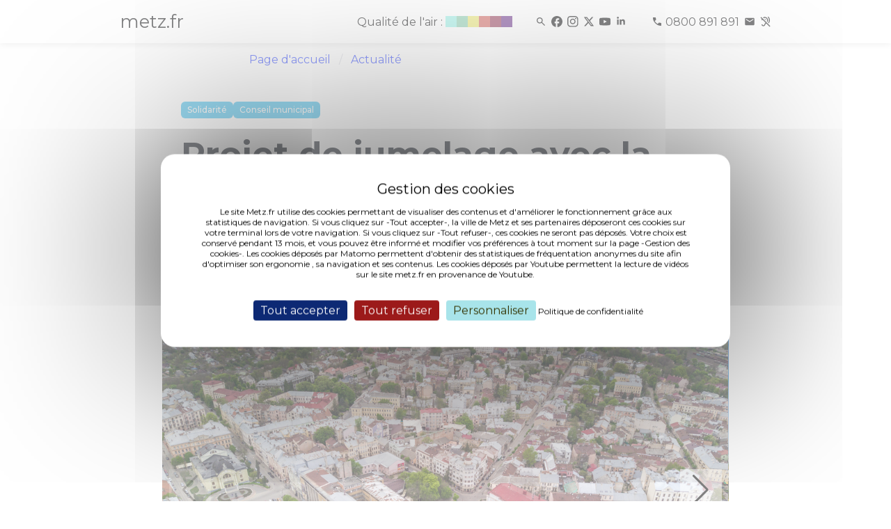

--- FILE ---
content_type: text/html; charset=UTF-8
request_url: https://metz.fr/actus/2022/220404_projet_de_jumelage_avec_la_ville_ukrainienne_de_tchernivtsi.php
body_size: 6882
content:
<!DOCTYPE html>
<html>

<head>

	<meta http-equiv="Content-Type" content="text/html; charset=utf-8">
<meta http-equiv="content-language" content="fr">
<meta http-equiv="X-UA-Compatible" content="IE=edge">
<meta name="docsearch:language_tag" content="fr" />
<meta name="msvalidate.01" content="9B03E62A6762AE88C84AADDA3CBCCDD0" />
<meta name="viewport" content="width=device-width, initial-scale=1>
<meta name="description" content="Site officiel de la ville de Metz - Agenda des événements, actualités, démarches, infos pratiques, politiques publiques et grands projets.">
<html dir="ltr" lang="fr-FR">
<title>metz.fr - Projet de jumelage avec la Ville Ukrainienne de Tchernivtsi</title>

<script type="text/javascript" src="/tarteaucitron/tarteaucitron_n.js"></script>
<script type="text/javascript">
        tarteaucitron.init({
        "hashtag": "#tarteaucitron", /* Open the panel with this hashtag */
        "cookieName": "tarteaucitron", /* Cookie name */
	    "bodyPosition": "top",
        "orientation": "middle", /* Banner position (top - bottom) */
        "showAlertSmall": false, /* Show the small banner on bottom right */
        "cookieslist": false, /* Show the cookie list */
        "closePopup": false, /* Show a close X on the banner */
        "showIcon": false, /* Show cookie icon to manage cookies */
        "iconPosition": "BottomRight", /* BottomRight, BottomLeft, TopRight and TopLeft */
        "adblocker": false, /* Show a Warning if an adblocker is detected */
        "DenyAllCta" : true, /* Show the deny all button */
        "AcceptAllCta" : true, /* Show the accept all button when highPrivacy on */
        "highPrivacy": true, /* HIGHLY RECOMMANDED Disable auto consent */
        "handleBrowserDNTRequest": false, /* If Do Not Track == 1, disallow all */
        "removeCredit": false, /* Remove credit link */
        "moreInfoLink": true, /* Show more info link */
        "useExternalCss": false, /* If false, the tarteaucitron.min.css file will be loaded */
        "useExternalJs": false, /* If false, the tarteaucitron.js file will be loaded */
        "googleConsentMode": true,
        //"cookieDomain": ".metz.fr", /* Shared cookie for multisite */
        "readmoreLink": "https://metz.fr/informations_legales.php#cookies", /* Change the default readmore link */
        "privacyUrl": "https://metz.fr/informations_legales.php#cookies", /* Change the default readmore link */
        "mandatory": true, /* Show a message about mandatory cookies */
        });

        // Matomo
        tarteaucitron.user.matomoId = 17;
        tarteaucitron.user.matomoHost = 'https://piwik.prod.metzcomm-prod1.emisfr.net/';
        (tarteaucitron.job = tarteaucitron.job || []).push('matomohightrack');

	// youtube
	(tarteaucitron.job = tarteaucitron.job || []).push('youtube');


</script>
<style>
div#tarteaucitronAlertBig:before {
  content: 'Gestion des cookies' !important;
}
.visually-hidden {
  position: absolute !important;
  width: 1px !important;
  height: 1px !important;
  padding: 0 !important;
  margin: -1px !important;
  overflow: hidden !important;
  clip: rect(0,0,0,0) !important;
  white-space: nowrap !important;
  border: 0 !important;
}
                .swiper-button-next,
                .swiper-button-prev {
                        background-color: white;
                        background-color: rgba(255, 255, 255, 0.5);
                        right: 10px;
                        padding: 30px;
                        color: #000 !important;
                        fill: black !important;
                        stroke: black !important;
                }
</style>

<!-- CSS INCLUDES -->
<link rel="stylesheet" href="/css/app_new3.css">
<link rel="stylesheet" href="https://cdn.jsdelivr.net/npm/swiper@11/swiper-bundle.min.css" />
<script type="module" crossorigin src="/assets/index-DZ3MQUx4.js"></script><style>
.gallery-item img {
margin-left: auto;
margin-right: auto;
display:block;
}
</style>
	<script type="application/ld+json">
		{"@context":"http:\/\/schema.org","@type":"NewsArticle","mainEntityOfPage":{"@type":"WebPage","@id":"\/actus\/2022\/220404_projet_de_jumelage_avec_la_ville_ukrainienne_de_tchernivtsi.php"},"headline":"Projet de jumelage avec la Ville Ukrainienne de Tchernivtsi","description":"La Ville de Metz manifeste son soutien au peuple ukrainien","image":{"@type":"ImageObject","url":"https:\/\/metz.fr\/unes\/images\/6726_projet_de_jumelage_avec_la_ville_ukrainienne_de_tchernivtsi.show.jpg","height":649,"width":900},"datePublished":"2022-04-04T11:55:13+02:00","dateModified":"2022-04-04T11:55:13+02:00","author":{"@type":"Organization","url":"https:\/\/metz.fr","name":"Ville de Metz"},"contentLocation":[{"@type":"Place","name":"H\u00f4tel de Ville de Metz","geo":{"@type":"GeoCoordinates","latitude":"49.11964421270368","longitude":"6.176255188360528"}}],"publisher":{"@type":"Organization","name":"Ville de Metz","logo":{"@type":"ImageObject","url":"https:\/\/metz.fr\/actus\/logometz.webp","width":200,"height":200}}}
	</script>
	<style>
		.video-responsive {
			overflow: hidden;
			padding-bottom: 56.25%;
			position: relative;
			height: 0;
		}

		.video-responsive iframe {
			left: 0;
			top: 0;
			height: 100%;
			width: 100%;
			position: absolute;
		}

		.swiper-button-next,
		.swiper-button-prev {
			background-color: white;
			background-color: rgba(255, 255, 255, 0.5);
			right: 10px;
			padding: 30px;
			color: #000 !important;
			fill: black !important;
			stroke: black !important;
		}
	</style>

</head>

<body>
	<div>
	<nav class="navbar is-fixed-top" style="min-height:34px;" aria-label="Navigation principale">
				<div class="bandeau top" id="bandeau">
			<div class="container is-max-widescreen">
				<div class="columns m-0 p-0">
					<div class="column is-10-desktop is-offset-1-desktop is-12-mobile py-0">
						<div class="columns is-mobile p-0 m-0">
							<div class="column is-1 is-narrow p-0">
								<strong>
									<a href="/">
										<h1 class="logo-texte-accueil">metz.fr</h1>
									</a>
								</strong>
							</div>
							<div class="column is-11 p-0 my-auto">
								<div style="text-align-last: right">
									<a href="/famille/sante/qualite-air.php" aria-label="Qualité de l'air">
										<div class="atmo_grand_est is-inline-block is-hidden-mobile"></div>
									</a>
									<span>
										<span style="width: 25px; display: inline-block"></span>
										<a href="/recherche/resultats.php" title="Rechercher" aria-label="Rechercher"><i class="mi mi_search icon-spacing"></i></a>
										<a href="https://www.facebook.com/VilledeMetzOfficiel/" aria-label="Facebook" target="_blank" rel="noopener noreferrer"><i class="mi mi_facebook icon-spacing" aria-hidden="true"></i></a>
										<a href="https://www.instagram.com/ville_de_metz/" aria-label="Instagram" target="_blank" rel="noopener noreferrer"><i class="mi mi_instagram icon-spacing" aria-hidden="true"></i></a>
										<a href="https://x.com/VilledeMetz" aria-label="Twitter" target="_blank" rel="noopener noreferrer"><i class="mi mi_x icon-spacing" aria-hidden="true"></i></a>
										<a href="https://www.youtube.com/@Ville-de-Metz" aria-label="Youtube" target="_blank" rel="noopener noreferrer"><i class="mi mi_youtube icon-spacing" aria-hidden="true"></i></a>
										<a href="https://fr.linkedin.com/company/ville-de-metz" aria-label="Linkedin" target="_blank" rel="noopener noreferrer"><i class="mi mi_linkedin icon-spacing" aria-hidden="true"></i></a>
										<span style="width: 25px; display: inline-block"></span>
										<a href="tel:0800891891" class="icon-spacing" aria-label="Téléphone 0800 891 891">
											<i class="mi mi_call" aria-hidden="true"></i>
											<span class="is-hidden-mobile">0800 891 891</span>
										</a>
										<a href="https://metz.fr/demarches/contacter.php#poser-question" aria-label="Poser une question" target="_blank" rel="noopener noreferrer"><i class="mi mi_mail icon-spacing" aria-hidden="true"></i></a>
										<a href="/demarches/contacter.php#contacter-elioz-connect" aria-label="Contact pour les sourds et malentendants" target="_blank" rel="noopener noreferrer"><i class="mi mi_hearing_disabled" aria-hidden="true"></i></a>
									</span>
								</div>
							</div>
						</div>
					</div>
				</div>
			</div>
		</div>
	</nav>
	<div style="margin-top: 50px"></div>
</div>
<script>
	(function() {
		const $_ = (n) => document.getElementById(n);
		let fullBlur = 6;
		let imageFond = $_("image-fond");
		let eventsToWait = 10;
		let current;

		function scrollWork() {
			let c = "className";
			let pos = document.documentElement.scrollTop;
			let calcHeight = document.documentElement.scrollHeight - document.documentElement.clientHeight;
			let percentage = Math.round((pos * 100) / calcHeight);
			let $a = $_("alert");
			let $b = $_("bandeau");
			let $l = $_("lsa");

			if (pos > 50) {
				if ($a) $a[c] = "alert bottom";
				$b[c] = "bandeau bottom";
			} else {
				if ($a) $a[c] = "alert top";
				$b[c] = "bandeau top";
			}

			if (pos > 10) {
				if ($l) $l[c] = "logo-svg-accueil logo-fondu";
			} else {
				if ($l) $l[c] = "logo-svg-accueil";
			}

			if (!imageFond) return;
			if (percentage < 0) percentage = 0;
			if (percentage > 100) percentage = 100;

			let currentBlur = "blur(" + (percentage / 100) * fullBlur + "px)";

			imageFond.style.filter = currentBlur;
			imageFond.style.webkitFilter = currentBlur;
		}
		addEventListener("scroll", scrollWork);
		addEventListener("load", scrollWork);
	})();
</script>

		<div id="wrapper">
		<div id="content">

			<div class="section">
				<div class="container">
					<div class="columns is-multiline">
						<div class="column is-4-desktop is-3-widescreen is-hidden-touch">

						</div>
						<div class="column is-12 is-8-desktop is-9-widescreen">
							<nav role="navigation" class="breadcrumb has-chevron-separator" aria-label="Fil d'Ariane" id="nav">
								<ul>
									<li>
										<a href="/">Page d'accueil</a>
									</li>
									<li>
										<a href="/actus/toute_actualite.php" aria-current="page">Actualité</a>
									</li>
								</ul>
							</nav>
						</div>
					</div>
				</div>
			</div>
			<div id="main">
				<main role="main" id="actualite">
					<div class="section">
						<div class="container">
							<div class="columns is-multiline">
								<div class="column is-8-desktop is-offset-4-desktop is-9-widescreen is-offset-3-widescreen is-12">
									<div class="tags">
																					<span class="tag is-yellow"><a href="/actus/actualites-t-28.php">Solidarité</a></span>
																					<span class="tag is-yellow"><a href="/actus/actualites-t-36.php">Conseil municipal</a></span>
																			</div>
									<h1 class="title is-size-1 is-hidden-mobile" aria-hidden="true">Projet de jumelage avec la Ville Ukrainienne de Tchernivtsi</h1>
									<h1 class="title is-size-3 is-hidden-tablet">Projet de jumelage avec la Ville Ukrainienne de Tchernivtsi</h1>
									<p><em>
											 4 avril 2022</em></p>
								</div>
							</div>
						</div>
					</div>

					<div class="section" data-nosnippet aria-hidden="true">
						<div class="columns">
							<div class="column is-8-desktop is-offset-2-desktop">
								<div class="swiper gallery">
									<div class="swiper-wrapper">
																						<div class="swiper-slide">
													<div class="swiper-content is-flex is-justify-content-center">
													<div>
														<img src="/actus/galeries/6726/6726_vue_aerienne_de_tchernivtsi_photo_diana_grytsu.show.jpg" alt data-caption="Vue a&eacute;rienne de Tchernivtsi - photo Diana Grytsu" />
														<p><em>(Photo 1 de 2) Vue aérienne de Tchernivtsi - photo Diana Grytsu</em>
														</p>
													</div>
													</div>
												</div>
																						<div class="swiper-slide">
													<div class="swiper-content is-flex is-justify-content-center">
													<div>
														<img src="/actus/galeries/6726/6726_universite_de_tchernivtsi.show.jpg" alt data-caption="Universit&eacute; de Tchernivtsi" />
														<p><em>(Photo 2 de 2) Université de Tchernivtsi</em>
														</p>
													</div>
													</div>
												</div>
																			</div>
									<div class="swiper-button-prev"></div>
									<div class="swiper-button-next"></div>
									<div class="swiper-pagination"></div>
								</div>
							</div>
						</div>
					</div>

					<div class="section is-large">
						<div class="container">
							<div class="columns is-multiline">
								<div class="column is-8-desktop is-offset-4-desktop is-9-widescreen is-offset-3-widescreen is-12">
									<div class="content">
										<p class="chapeau">Jumelage avec la Ville Ukrainienne de Tchernivtsi : motion approuvée à l’unanimité lors du conseil municipal de la Ville de Metz du 31 mars.</p><p>En signe d'amitié et de solidarité avec le peuple ukrainien, Metz souhaite renforcer ses liens avec la ville de Tchernivtsi. C'est une agglomération de taille similaire à l'Eurométropole de Metz, située au sud-ouest de l’Ukraine près de la frontière roumaine, à environ 410 kilomètres de Kiev. C'est une ville qui dispose d’un important patrimoine bâti de l’époque austro-hongroise, et qui bénéficie d’un grand centre universitaire qui entretient déjà de nombreuses relations avec des établissements messins d’enseignement supérieur, notamment l’IAE, l'Ecole Universitaire de Management.</p><p>La Ville avait déjà accueilli 236 réfugiés ukrainiens le 8 mars : à ce jour 96 sont encore présents à Metz, et suivis par les services du CCAS.</p>									</div>
								</div>
							</div>
						</div>
					</div>

				</main>
				<style>
				</style>
			</div>
			
			                                <script>
                                        let elements = document.querySelectorAll(".column.is-8-desktop.is-offset-4-desktop.is-9-widescreen.is-offset-3-widescreen.is-12")

                                        for (let index = 0; index < elements.length; index++) {
                                                elements.item(index).classList.remove("is-offset-4-desktop", "is-9-widescreen", "is-offset-3-widescreen", "is-8-desktop")
                                                //elements.item(index).classList.add("is-offset-1-desktop", "is-10-widescreen", "is-offset-1-widescreen", "is-10-desktop")
                                                elements.item(index).classList.add("is-offset-2-desktop", "is-8-widescreen", "is-offset-2-widescreen", "is-8-desktop")
                                        }
                                        elements = document.querySelectorAll(".column.is-8-desktop.is-offset-4-desktop.is-8-widescreen.is-offset-3-widescreen.is-12")

                                        for (let index = 0; index < elements.length; index++) {
                                                elements.item(index).classList.remove("is-offset-4-desktop", "is-9-widescreen", "is-offset-3-widescreen", "is-8-desktop")
                                                //elements.item(index).classList.add("is-offset-1-desktop", "is-10-widescreen", "is-offset-1-widescreen", "is-10-desktop")
                                                elements.item(index).classList.add("is-offset-2-desktop", "is-8-widescreen", "is-offset-2-widescreen", "is-8-desktop")
                                        }
                                </script>
<footer role="contentinfo" class="section is-fullwidth is-paddingless" id="footer">
	<div class="has-background-gris-accueil pb-3">
		<div class="container">
			<div class="section">
				<div class="columns">
					<div class="column is-offset-1-desktop is-2-desktop">
						<a href="/" aria-label="Retour à l'accueil">
							<div class="logo-svg-footer"><i class="logo_metz"></i></div>
						</a>
					</div>
					<div class="column is-2-desktop mt-0">
						<ul class="is-size-6">
							<li><a class="has-text-black" target="_blank" href="https://eurometropolemetz.eu/">Eurométropole de Metz</a></li>
							<li><a class="has-text-black" target="_blank" href="https://www.moselle.fr/">Eurodépartement de Moselle</a></li>
							<li><a class="has-text-black" target="_blank" href="https://www.grandest.fr/">Region Grand Est</a></li>
							<li><a class="has-text-black" target="_blank" href="https://quattropole.org/">Quattropole</a></li>
							<li><a class="has-text-black" target="_blank" href="https://european-union.europa.eu/index_fr">Union européenne</a></li>
						</ul>
					</div>
					<div class="column is-2-desktop mt-0">
						<ul class="is-size-6">
							<li><a class="has-text-black" target="_blank" href="https://archives.metz.fr/">Archives municipales</a></li>
							<li><a class="has-text-black" target="_blank" href="https://bm.metz.fr/">Bibliothèques-Médiathèques de Metz</a></li>
							<li><a class="has-text-black" target="_blank" href="https://agora.metz.fr/">L'Agora</a></li>
							<li><a class="has-text-black" target="_blank" href="https://www.citemusicale-metz.fr/">Cité musicale</a></li>
							<li><a class="has-text-black" target="_blank" href="https://www.bliiida.fr/">Bliiida</a></li>
							<li><a class="has-text-black" target="_blank" href="https://piscines-metz.fr/">Piscines municipales</a></li>
							<li><a class="has-text-black" target="_blank" href="https://www.espace-citoyens.net/metz/">Espace famille</a></li>
							<li><a class="has-text-black" target="_blank" href="https://monemploi.metz.fr/">Mon Emploi Metz</a></li>
							<li><a class="has-text-black" target="_blank" href="https://metzletudiante.eu/">Metz l’étudiante</a></li>
						</ul>
					</div>
					<div class="column is-2-desktop mt-0">
						<ul class="is-size-6">
							<li><a class="has-text-black" target="_blank" href="https://centrepompidou-metz.fr">Centre Pompidou-Metz</a></li>
							<li><a class="has-text-black" target="_blank" href="https://musee.eurometropolemetz.eu">Musée de la Cour d'Or</a></li>
							<li><a class="has-text-black" target="_blank" href="https://opera.eurometropolemetz.eu/">Opéra-Théâtre</a></li>
							<li><a class="has-text-black" target="_blank" href="https://conservatoire.eurometropolemetz.eu">Conservatoire</a></li>
							<li><a class="has-text-black" target="_blank" href="https://esalorraine.fr">École Supérieure d'Art de Lorraine</a></li>
							<li><a class="has-text-black" target="_blank" href="https://www.tourisme-metz.com/fr">Tourisme-Metz</a></li>
						</ul>
					</div>
					<div class="column is-2-desktop mt-0">
						<ul class="is-size-6">
							<li><a class="has-text-black" target="_blank" href="https://www.lemet.fr/">Le Met’</a></li>
							<li><a class="has-text-black" target="_blank" href="https://eurometropolemetzhabitat.fr">Eurométropole de Metz Habitat</a></li>
							<li><a class="has-text-black" target="_blank" href="https://eau-de-metz.fr/">Eau de Metz</a></li>
							<li><a class="has-text-black" target="_blank" href="https://www.uem-metz.fr/">Usine d'électricité de Metz</a></li>
							<li><a class="has-text-black" target="_blank" href="https://www.inspire-metz.com/">Inspire-Metz</a></li>
							<li><a class="has-text-black" target="_blank" href="https://www.saremm.com/">Saremm</a></li>
							<li><a class="has-text-black" target="_blank" href="https://www.aguram.org/">Aguram</a></li>
						</ul>
					</div>
				</div>
			</div>
			<div class="columns is-gapless mb-1">
				<div class="column is -12 has-text-centered">
					<ul class="is-size-8 is-horizontal">
						<li><a class="has-text-black" href="/professionnels">Accès Professionnels</a></li>
						<li><a class="has-text-black" href="/professionnels/marches_publics.php">Marchés publics</a></li>
						<li><a class="has-text-black" href="/professionnels/ressources_presse.php">Accès presse</a></li>
						<li><a class="has-text-black" href="/applis_mobiles/index.php">Applications mobiles</a></li>
					</ul>
				</div>
			</div>
			<div class="columns is-gapless">
				<div class="column is -12 has-text-centered">
					<ul class="is-size-8 is-horizontal">
						<li><a class="has-text-black" href="/plan-site.php">Plan du site</a></li>
						<li><a class="has-text-black" href="/informations_legales.php">Informations légales &amp; Crédits</a></li>
						<li>
							<a class="has-text-black" role="button" tabindex="0" href="javascript:tarteaucitron.userInterface.openPanel();">Gestion des cookies</a>
						</li>
						<li><a class="has-text-black" href="/accessibilite-conformite.php">Accessibilité : conformité partielle</a></li>
					</ul>
				</div>
			</div>
		</div>
	</div>
<script type="module">
  import Swiper from 'https://cdn.jsdelivr.net/npm/swiper@11/swiper-bundle.min.mjs';

  const swiper = new Swiper('.gallery', {
    // Optional parameters
    direction: 'horizontal',
    slidesPerView: 1,
    autoHeight: true,
    // centeredSlides: true,

    // If we need pagination
    // pagination: {
    //      el: '.swiper-pagination',
    // },

    // Navigation arrows
    keyboard: {
      enabled: true,
    },

    navigation: {
      nextEl: '.swiper-button-next',
      prevEl: '.swiper-button-prev',
    },

  });
</script>
<!-- test appyuser-->
<script src="https://tracker.quadran.eu/qa-combined.js" type="text/javascript"></script>
<script type="text/javascript">QWATracker.activate("37b76eed958cceadaf3ff21ca974773a");</script>
<!-- test appyuser-->
</footer>
		</div>
	</div>
	<script src="/js/scripts2.php"></script>



	<div id="fb-root"></div>
	<div class="class1 class2 class3 class4 class5 class6"></div>
	<div class="class1 class2 class3 class4 class5 class6"></div>
	<script async defer src="https://connect.facebook.net/en_US/sdk.js#xfbml=1&version=v3.2"></script>
	<script>
		$('oembed[url]').each(function(i, e) {
			var url = e.getAttribute("url");
			var $parent = $(e).parent();
			var youtube = /^(https?\:\/\/)?(www\.youtube\.com|youtu\.?be)\/.+$/;
			var vimeo = /^(https?\:\/\/)?(vimeo\.com)\/.+$/;
			var facebook = /^(https?\:\/\/)?(www\.facebook\.com)\/.+$/;
			$($parent).hide();

			if (url.match(youtube)) {
				var video_id = "";
				var yt_urls = [
					/^https?\:\/\/?(?:m\.)?youtube\.com\/watch\?v=([\w-]+)(?:&t=(\d+))?/,
					/^https?\:\/\/?(?:www\.)?youtube\.com\/watch\?v=([\w-]+)(?:&t=(\d+))?/,
					/^https?\:\/\/?(?:m\.)?youtube\.com\/shorts\/([\w-]+)(?:\?t=(\d+))?/,
					/^https?\:\/\/?(?:m\.)?youtube\.com\/v\/([\w-]+)(?:\?t=(\d+))?/,
					/^https?\:\/\/?www.youtube\.com\/embed\/([\w-?=]+)(?:\?start=(\d+))?/,
					/^https?\:\/\/?youtu\.be\/([\w-]+)(?:\?t=(\d+))?/
				];

				yt_urls.forEach(r => {
					let result = url.match(r);
					if (result !== null) {
console.log(result)
						video_id = result[1];
					}
				})

				if (video_id === "") {
					console.log("format url youtube non reconnu")
				}

				$('<div class="video-responsive"><div class="youtube_player" videoID="' + video_id + '" showinfo="0" rel="0"></div></div>').insertAfter($parent)
			}
			if (url.match(vimeo)) {
				url = url.replace("https://vimeo.com/", "https://player.vimeo.com/video/");
				console.log(url)
				$("<div class=\"video-responsive\"><iframe src=\"" + url + "\"  style=\"border:0; width:560px; height:315px;\" title=\"Lecteur vidéo Vimeo\"></iframe></div>").insertAfter($parent)
			}
			if (url.match(facebook)) {
				$("<div class=\"fb-video\" data-href=\"" + url + "\" data-width=\"560\" data-show-text=\"false\">" +
					"<div class=\"fb-xfbml-parse-ignore\">" +
					"<blockquote cite=\"" + url + "\">" +
					"<a href=\"" + url + "\">How to Share With Just Friends</a>" +
					"</blockquote>" +
					"</div>" +
					"</div>").insertAfter($parent)
			}
		});
	</script>
	<link rel="stylesheet" href="https://cdn.jsdelivr.net/npm/swiper@11/swiper-bundle.min.css" />
</body>

</html>
